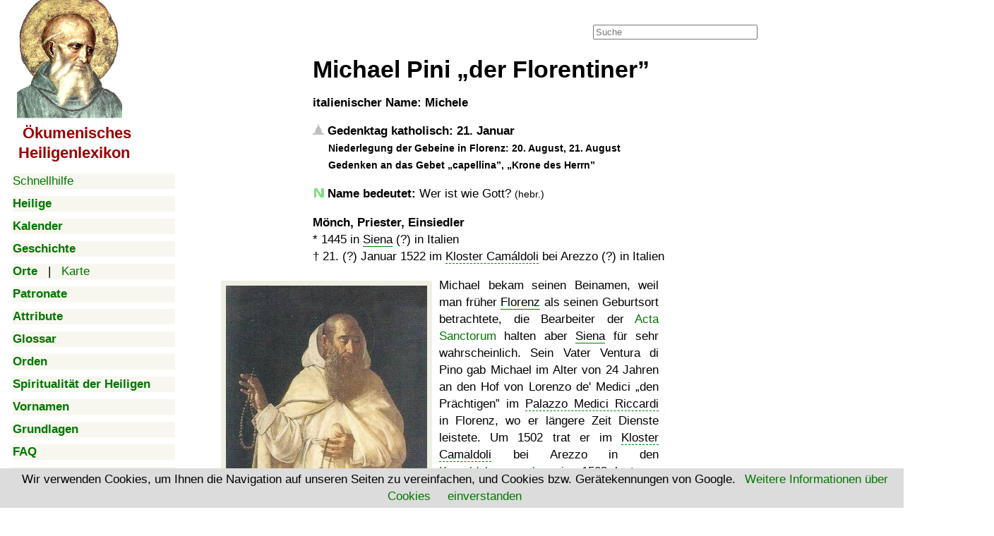

--- FILE ---
content_type: text/html; charset=UTF-8
request_url: https://www.heiligenlexikon.de/BiographienM/Michael_der_Florentiner.html
body_size: 8436
content:

<!DOCTYPE html>
<html lang="de">
<head>
   <meta charset="utf-8">
   <meta name="robots" content="">
   <meta name="verify-v1" content="kWiCDilcDyJdAYK2ZCF5ToYXk6N/5bKqYAC+n45mQao=">
   <meta name="google-site-verification" content="VPlyjyz1x65kr0A5zD6aWhQd_cFZU-RXCtm78WtUTRU">
   <meta name="description" content="Lexikon der Heiligen, Seligen und Verehrten der katholischen, orthodoxen und protestantischen Kirchen">
   <meta name="Copyright" content="Joachim Schäfer, Stuttgart 1988 - 2025">
   <meta name="viewport" content="width=device-width, initial-scale=1">
   <meta property="og:image" content="https://www.heiligenlexikon.de/Tools/Inhalt.jpg">
   <title>Michael Pini &bdquo;der Florentiner&rdquo; - Ökumenisches Heiligenlexikon</title>
<link rel="canonical" href="https://www.heiligenlexikon.de/BiographienM/Michael_der_Florentiner.html">
<link rel="stylesheet" href="https://www.heiligenlexikon.de/Tools/font-awesome/css/font-awesome.css">
<link rel="stylesheet" href="https://www.heiligenlexikon.de/Tools/Google-Open-Sans/Google-Open-Sans.css">
<link rel="stylesheet" href="https://www.heiligenlexikon.de/Tools/style.css">
<link rel="stylesheet" href="https://www.heiligenlexikon.de/Tools/handheld.css">
<link rel="stylesheet" href="https://www.heiligenlexikon.de/Tools/druck.css">

<!-- Google tag (gtag.js) -->
<script async src="https://www.googletagmanager.com/gtag/js?id=G-545VN3CYDL"></script>
<script>
  window.dataLayer = window.dataLayer || [];
  function gtag(){dataLayer.push(arguments);}
  gtag('js', new Date());

  gtag('config', 'G-545VN3CYDL');
</script>

<script async src="https://fundingchoicesmessages.google.com/i/pub-0010282702751518?ers=1" nonce="Dn1wX_nRX64V6sFIjTk_YA"></script><script nonce="Dn1wX_nRX64V6sFIjTk_YA">(function() {function signalGooglefcPresent() {if (!window.frames['googlefcPresent']) {if (document.body) {const iframe = document.createElement('iframe'); iframe.style = 'width: 0; height: 0; border: none; z-index: -1000; left: -1000px; top: -1000px;'; iframe.style.display = 'none'; iframe.name = 'googlefcPresent'; document.body.appendChild(iframe);} else {setTimeout(signalGooglefcPresent, 0);}}}signalGooglefcPresent();})();</script>

<script async src="https://pagead2.googlesyndication.com/pagead/js/adsbygoogle.js?client=ca-pub-0010282702751518"
     crossorigin="anonymous"></script>
<script></script>
<script src="../Tools/ios-orientationchange-fix.js"></script>
<script src="../Tools/startseitenscripts.js"></script>

<script>
  window.dataLayer = window.dataLayer || [];
  function gtag(){ dataLayer.push(arguments); }
  gtag('consent', 'default', { 
    'ad_user_data': 'granted',
    'ad_personalization': 'granted',
    'ads_storage': 'granted',
    'analytics_storage': 'granted' });
  gtag('js', new Date());

  gtag('config', 'G-DYS1YW4VVD');
</script>


<script>
var metas = document.getElementsByTagName('meta');
var i;
if (navigator.userAgent.match(/iPhone/i)) {
  for (i=0; i<metas.length; i++) {
    if (metas[i].name == "viewport") {
      metas[i].content = "width=device-width, minimum-scale=1.0, maximum-scale=1.0, initial-scale=1.0";
    }
  }
document.getElementsByTagName('body')[0].addEventListener("gesturestart", gestureStart, false);
}
function gestureStart() {
  for (i=0; i<metas.length; i++) {
    if (metas[i].name == "viewport") {
      metas[i].content = "width=device-width, minimum-scale=0.25, maximum-scale=1.6";
    }
  }
}
</script>



</head>

<body style="background-position: 268px 0px">
<div class="container">

<script>

var menu_req = createRequestObject();
var menu_mode = '';
var menu_open = "";
var menu_cache = new Array();

function checkCookie() {
	date = new Date();
	date.setTime(date.getTime()+(6*60*60*1000));
	expires = '; expires=' + date.toGMTString();
	document.cookie = 'cookiecheck=ok;'+expires+ '; path=/'; 
	if(document.cookie=="") {
		return false;
	}
	else {
		return true;
	}
}
			
function createRequestObject() {
	var ro;
	var browser = navigator.appName;
    if(browser == "Microsoft Internet Explorer"){
            ro = new ActiveXObject("Microsoft.XMLHTTP");
    } else {
            ro = new XMLHttpRequest();
    }
    return ro;
}

function handleResponse() {
	if(menu_req.readyState == 4){
		var data = menu_req.responseText;
		menu_cache[menu_mode] = data;
		document.getElementById(menu_mode).innerHTML = data;
	}
}


function close_all_menus()
{
	document.getElementById('Biographien').innerHTML = '';
	document.getElementById('Kalender').innerHTML = '';
	document.getElementById('KalenderMonate').innerHTML = '';
	document.getElementById('Grundlagen').innerHTML = '';
	document.getElementById('Vornamen').innerHTML = '';
	document.getElementById('Patronate').innerHTML = '';
	document.getElementById('Geschichte').innerHTML = '';
	document.getElementById('Orte').innerHTML = '';
	document.getElementById('OrteKontinente').innerHTML = '';	
	
}

function ajax_menu(mode)
{

	menu_mode = mode;
	/* prüfen ob ein kalender monat ist */
	var monat = mode.substring(0, 8);
	if(monat == 'Kalender' && mode.length > 8)
	{
		menu_mode = 'KalenderMonate';
	}


	if(mode == 'Afrika' || mode == 'Amerika' || mode == 'Asien' || mode == 'Andere')
	{
		menu_mode = 'OrteKontinente';
	}


	/* wenn kein cookie akzeptiert abbrechen, falls doch cookie setzen */
	if(!checkCookie())
	{
		return true;
	}
	date = new Date();
	date.setTime(date.getTime()+(30*24*60*60*1000));
	expires = '; expires=' + date.toGMTString();
	document.cookie = 'menu='+mode+';'+expires+ '; path=/';

	/* menu schließen */
	if(document.getElementById(menu_mode).innerHTML != '')
	{
	/*
		document.getElementById(menu_mode).innerHTML = '';
		return false;
	*/
	}
	close_all_menus();


	/* Wenn menu in cache dann ausgeben */
	if(typeof menu_cache[mode] != 'undefined')
	{
		document.getElementById(mode).innerHTML = menu_cache[mode];
		return false;
	}

	/* Wenn menu nicht in cache dann ajax request senden */
	if(document.getElementById(menu_mode).innerHTML == '')
	{
		document.getElementById(menu_mode).innerHTML = '<img src="//www.heiligenlexikon.de/Tools/ajax_loading.gif">'
		
		menu_req.open("GET", "https://www.heiligenlexikon.de/menu_ajax.php?mode="+mode);
		menu_req.onreadystatechange = handleResponse;
		menu_req.send(null);
		menu_open = mode;
	}
	else
	{
		document.getElementById(mode).innerHTML = '';
	}
	return false;
}

function clearField (thisfield, placeholder)
{
	if (thisfield.value == placeholder) { thisfield.value = ''}
}

function hilfeWindow()
{
	popupWin = window.open('https://www.heiligenlexikon.de/Hilfe.htm', 'remote', 'width=500,height=600,left=400,top=50,menubar=no,scrollbars=yes,resizable=yes')
	popupWin.focus();
}


function ShowHide(id)
{
	var itm = null;
	if (document.getElementById) {
		itm = document.getElementById(id);
	}
	else if (document.all)	{
		itm = document.all[id];
	}
	else if (document.layers) {
		itm = document.layers[id];
	}
	if (!itm) {
		// do nothing
	}
	else if (itm.style)	{
		if (itm.style.display == "none") {
			itm.style.display = "";
			return 1;
		}
		else {
			itm.style.display = "none";
			return 2;
		}
	}
	else {
		itm.visibility = "show";
		return 1;
	}
}
</script>

<nav>


<label class="nurhandy" for="menu_icon">Menu</label>
<input type="checkbox" class="menu_icon nurhandy" id="menu_icon">

<div class="sticky" id="handymenue">
<span class="handynicht" style="margin-left:6px;"><a href="https://www.heiligenlexikon.de"><img src="https://www.heiligenlexikon.de/Tools/Inhalt.gif" alt="mit Klick zur Startseite" title="mit Klick zur Startseite" height="168" width="149"></a>
</span>

<h2 class="ohne titel handynicht" style="font-size:1.3em; line-height:1.3em; margin-left:8px; margin-bottom:15px"><a class="titel" href="https://www.heiligenlexikon.de">&nbsp;Ökumenisches
<br>Heiligenlexikon</a></h2>

<div class="menuegross"><a href="#" onclick="hilfeWindow()">Schnellhilfe</a></div>

<div class="menuegross nurhandy"><a href="https://www.heiligenlexikon.de"><b>Startseite</b></a></div>


<div class="menuegross"><a onclick="return ajax_menu('Biographien');" href="https://www.heiligenlexikon.de/index.php?file=/BiographienM/Michael_der_Florentiner.html&amp;menu=Biographien"><b>Heilige</b></a><div id="Biographien"></div></div>

<div class="menuegross"><a onclick="return ajax_menu('Kalender');" href="https://www.heiligenlexikon.de/index.php?file=/BiographienM/Michael_der_Florentiner.html&amp;menu=Kalender"><b>Kalender</b></a><div id="Kalender"></div><div id="KalenderMonate">
</div>
</div>

<div class="menuegross"><a onclick="return ajax_menu('Geschichte');" href="https://www.heiligenlexikon.de/index.php?file=/BiographienM/Michael_der_Florentiner.html&amp;menu=Geschichte"><b>Geschichte</b></a><div id="Geschichte"></div></div>

<div class="menuegross"><a onclick="return ajax_menu('Orte');" href="https://www.heiligenlexikon.de/index.php?file=/BiographienM/Michael_der_Florentiner.html&amp;menu=Orte"><b>Orte</b></a>&nbsp; &nbsp;|&nbsp; &nbsp;<a href="../Orte/GLand.html?Welt.kml">Karte</a><div id="Orte"></div><div id="OrteKontinente">

</div>

</div>

<div class="menuegross"><a onclick="return ajax_menu('Patronate');" href="https://www.heiligenlexikon.de/index.php?file=/BiographienM/Michael_der_Florentiner.html&amp;menu=Patronate"><b>Patronate</b></a><div id="Patronate"></div></div>
<div class="menuegross"><a href="https://www.heiligenlexikon.de/Patronate/Attribute.htm"><b>Attribute</b></a></div>
<div class="menuegross"><a href="https://www.heiligenlexikon.de/Glossar/Glossar.html"><b>Glossar</b></a></div>
<div class="menuegross"><a href="https://www.heiligenlexikon.de/Orden/Orden.htm"><b>Orden</b></a></div>
<div class="menuegross"><a href="https://www.heiligenlexikon.de/Spiritualitaet/Inhaltsverzeichnis.html"><b>Spiritualität der Heiligen</b></a></div>
<div class="menuegross"><a onclick="return ajax_menu('Vornamen');" href="https://www.heiligenlexikon.de/index.php?file=/BiographienM/Michael_der_Florentiner.html&amp;menu=Vornamen"><b>Vornamen</b></a><div id="Vornamen"></div></div>
<div class="menuegross"><a onclick="return ajax_menu('Grundlagen');" href="https://www.heiligenlexikon.de/index.php?file=/BiographienM/Michael_der_Florentiner.html&amp;menu=Grundlagen"><b>Grundlagen</b></a><div id="Grundlagen"></div></div>


<div class="menuegross"><a href="https://www.heiligenlexikon.de/Grundlagen/FAQ.htm"><b>FAQ</b></a></div>
		
<div class="menuegross"><a href="https://www.heiligenlexikon.de/Grundlagen/Impressum.html"><b>Impressum</b></a></div>

<div class="menuegross"><img src="/Tools/Musik.gif" width="15" height="15" alt="">
		<a href="#" title="Java-Script erforderlich!" onclick="window.open ('//www.heiligenlexikon.de/Musik/Musik.html', 'newWin', 'scrollbars=no,status=no,screenX=0,screenY=0,width=600,height=400')"><b>Musik</b></a></div>
<div class="menuegross"><img src="/Tools/Video.gif" width="15" height="15" alt="">
		<a href="https://www.heiligenlexikon.de/Videos/Videos.html"><b>Videos</b></a></div>
		<div class="menuegross"><img src="/Tools/Vortrag.gif" width="15" height="15" alt="">
		<a href="https://www.heiligenlexikon.de/Vortraege/Vortraege.html"><b>Vorträge</b></a></div>
		
<br>
<br>
<br>
</div>
</nav>
<main itemscope itemtype="https://schema.org/Article">

<div class="suchfeld">
		<form action="../Grundlagen/Suchergebnis.html" id="cse-search-box">
		<input type="hidden" name="cx" value="partner-pub-0010282702751518:5878370249">
		<input type="hidden" name="cof" value="FORID:10">
		<input type="hidden" name="ie" value="UTF-8">
		<input type="text" placeholder="Suche" name="q" size="27">
	</form>
</div>

<span class="nurhandy"><br></span>
<header>

<div class="nichtzeigen">
<div class="nurhandy"><a class="menubutton" onClick="show_menu('handymenue')">
&nbsp; <img src="../Tools/button_handymenue2.gif" height="30" width="200" alt="Menue"></a>
</div>

<br>
<div class="nichtdrucken">
<script src="../Tools/cookiechoices.js"></script>
<script>
document.addEventListener('DOMContentLoaded', function(event) {
    cookieChoices.showCookieConsentBar('Wir verwenden Cookies, um Ihnen die Navigation auf unseren Seiten zu vereinfachen, und Cookies bzw. Gerätekennungen von Google. ', 'einverstanden', 'Weitere Informationen über Cookies', 'https://www.heiligenlexikon.de/Grundlagen/Datenschutzerklaerung.html#Cookies'
	);
  });
</script>
</div>

<script>
<!--
	function Lesen(n)
	{
		a = document.cookie;
		res = '';
		while(a != '')
		{
			while(a.substr(0,1) == ' '){a = a.substr(1,a.length);}
			cookiename = a.substring(0,a.indexOf('='));
			if(a.indexOf(';') != -1)
				{
					cookiewert = a.substring(a.indexOf('=')+1,a.indexOf(';'));
				}
			else
				{
				cookiewert = a.substr(a.indexOf('=')+1,a.length);
				}
			
			if(n == cookiename)
				{
				res = cookiewert;
				}
			i = a.indexOf(';')+1;
					
			if(i == 0)
				{
				i = a.length
				}
			a = a.substring(i,a.length);
		}
	return(res)
	}

	cookie = Lesen('cookie');

	if(cookie)
	{
		document.getElementById('cookie_popup').style.display='none';
	}
-->
</script>

</div>

<div class="Druckkorrektur nichtzeigen handynicht"></div>

</header>

  
  



	   
	   
	   







<!-- BildPopup -->
<div id="popup" class="popup" onclick="hidepopup()">
<div id="BildPopupTitel" class="BildPopupTitel"></div>
<div class="BildPopupText" id="popuptext"></div></div>
<!-- EndBildPopup -->

<div class="titel">Ökumenisches Heiligenlexikon</div>
<h1 class="ueberschrift">
Michael Pini <q>der Florentiner</q></h1>
<h3>italienischer Name: Michele</h3>
<div class="count1">

<div class="einleitung">
<p class="tag"><img class="stufe" src="../Tools/katholselig.gif" title="selig" alt="1">
Gedenktag katholisch: 21. Januar
<br><span class="fettklein">Niederlegung der Gebeine in Florenz: 20. August, 21. August
<br>Gedenken an das Gebet <q>capellina</q>, <q>Krone des Herrn</q></span></p>

<p class="name"><img class="stufe" src="../Tools/Name.gif" alt="">
<b>Name bedeutet:</b> Wer ist wie Gott? <span class="klein">(hebr.)</span></p>

<p class="teaser"><b>Mönch, Priester, Einsiedler</b>
<br>* <span class="Geburt">1445</span> in <a class="Ort5" href="../Orte/GKarte.html?43.318166,11.331869&amp;z=15">Siena</a>
(?) in Italien
<br>† <span class="Tod">21. (?) Januar 1522</span> im <a class="Ort1" href="../Orte/GKarte.html?43.793177,11.820087&amp;z=17">Kloster Camáldoli</a>
bei Arezzo (?) in Italien</p>
</div>

<div class="nurhandy ads" style="height:auto">
<br style="clear:both">
<!-- Handy oben neu -->
<ins class="adsbygoogle"
     style="display:block"
     data-ad-client="ca-pub-0010282702751518"
     data-ad-slot="6009841490"
     data-ad-format="auto"></ins>
<script>
(adsbygoogle = window.adsbygoogle || []).push({});
</script>
</div>


<p class="textbeginn"></p>

<figure class="Bildlinks" style="width:285px">
<img class="karte" onclick="showimageup('&lt;img title=\''+this.alt+'\' alt=\''+this.alt+'\' src=\''+this.src+'\' /&gt;', this.alt)"
src="../Fotos/Michael_der_Florentiner.jpg" height="400" width="285" alt="Andachtsbild">
<figcaption onclick="showpopup(this.title)" title="https://www.delcampe.net/fr/collections/images-religieuses/beato-michele-pini-eremita-camaldoli-sc-a-174921741.html">
Andachtsbild <a class="gemeinfreiheit" href="../Grundlagen/Gemeinfreiheit.html"></a></figcaption></figure>

<p>Michael bekam seinen Beinamen, weil man früher
<a class="Ort5" href="../Orte/GKarte.html?43.769338,11.255875&amp;z=15">Florenz</a> als seinen Geburtsort betrachtete, die
Bearbeiter der <a href="../Glossar/Acta_Sanctorum.html">Acta Sanctorum</a> halten aber
<a class="Ort5" href="../Orte/GKarte.html?43.318166,11.331869&amp;z=15">Siena</a> für sehr wahrscheinlich. Sein Vater Ventura
di Pino gab Michael im Alter von 24 Jahren an den Hof von Lorenzo de' Medici <q>den Prächtigen</q> im
<a class="Ort1" href="../Orte/GKarte.html?43.774960,11.255941&amp;z=17">Palazzo Medici Riccardi</a> in Florenz, wo er
längere Zeit Dienste leistete. Um 1502 trat er im
<a class="Ort1" href="../Orte/GKarte.html?43.793177,11.820087&amp;z=17">Kloster Camaldoli</a> bei Arezzo in den
<a href="../Orden/Kamaldulenser.html">Kamaldulenserorden</a> ein, 1502 legte er die Gelübde ab, später wurde er zum Priester
geweiht. 1510 wollte auch der Edelmann Tommaso Giustiniani aus
<a class="Ort1" href="../Orte/GKarte.html?45.432140,12.336587&amp;z=17">Venedig</a> dort leben und absolvierte eine
Probezeit, in der er Michael beobachten konnte und aus der er von ihm berichtete. Er schilderte ihn als den perfekten, seinen
Mitbrüdern Beispiel gebenden Kamaldulenser: Michael lebte kontemplativ und mystisch, war kein Mann der Tat, aber doch ein
Reformer, der die Disziplin im Orden wieder zur alten Strenge zurückführen wollte. Michaels besonderes Interesse galt den
Lebensbeschreibungen der frühen Einsiedler, manchen erschien er - auch ob seiner äußeren Ähnlichkeit - als Nachfolger von
<a href="../BiographienH/Hieronymus.htm">Hieronymus</a>, obwohl er keine wissenschaftliche Ausbildung hatte, aber große
Lebensweisheit, Welterfahrung und Beredsamkeit. Nach vier Jahren bat er, als
<a href="../Glossar/Rekluse-Inkluse.html">Inkluse</a> leben zu dürfen, um sich ganz dem Gebet zu widmen.</p>

<figure class="Bildrechts" style="width:240px">
<img class="karte" onclick="showimageup('&lt;img title=\''+this.alt+'\' alt=\''+this.alt+'\' src=\''+this.src+'\' /&gt;', this.alt)"
src="../Fotos/Michael_der_Florentiner2.jpg" height="400" width="240" alt="Giovan Battista Bonfredi: Altarbild, 1757, in der Kirche San Gregorio Magno al Celio in Rom">
<figcaption onclick="showpopup(this.title)" title="Joachim Schäfer - Ökumenisches Heiligenlexikon">
Giovan Battista Bonfredi: Altarbild, 1757, in der Kirche
<a class="Ort1" href="../Orte/GKarte.html?41.885903,12.490409&amp;z=17">San Gregorio Magno al Celio</a> in Rom <a class="cc-lizenz2" href="../Grundlagen/CC-Lizenz2.html"></a></figcaption></figure>

<p>Die von Michael gefertigten <a href="../Glossar/Rosenkranz.html">Rosenkränze</a> fanden weite Verbreitung, ebenso ab 1506
das von ihm praktizierte Gebet <q>capellina</q>, <q>Krone des Herrn</q>: zum Andenken an die - damals allgemein angenommenen
- 33 Lebensjahre <a href="../BiographienJ/Jesus_Christus.htm">Jesu</a> betete man 33 Vaterunser und zur Erinnerung an seine
fünf Wunden setzte man fünf <q>Ave <a href="Maria.htm">Maria</a></q> hinzu; diese wurden später mit Bezugnahme auf die
<q>Geheimnisse</q> aus Marias Leben verrichtet. 1516 erfolgte die Bestätigung des Papstes mit Gewährung von mehreren Ablässen.
<a id="A1" class="anm" href="#Anm1">1<span id="link1"></span></a> Zur Verrichtung und Verbreitung entstanden mehrere
Bruderschaften. Wichtig war auch Michaels Rolle als Ratgeber in Konflikten innerhalb seines Ordens. Gegen Ende seines Lebens
sagte er zu seinem Schüler Emotion: <q>Für mich ist der Glaube jetzt ein wahres Wissen und sehr sicher geworden.</q></p>

<p class="klein" id="Anm1"><span class="anm">1</span> <a href="#A1">▲</a> <span id="text1" class="ref">Etwa gleichzeitig
entstand bei den <a href="../Orden/Franziskaner.htm#Minoriten">Franziskaner-Minoriten</a> eine ähnliche Andacht mit demselben
Namen, bei welcher 33 Vater Unser und eben so viele Ave Maria verrichtet wurden. Diese Andacht erhielt 1517 die Bestätigung
durch Papst Leo X. Die Zuschreibung dieser Andacht an <a href="../BiographienP/Peregrinus_Laziosi.htm">Peregrinus Laziosi</a>
ist falsch.</span></p>

<p class="tourismus"><img class="tourismus" src="../Tools/Tourismus.gif" alt=""> Die
<a class="Ort1" href="../Orte/GKarte.html?43.793177,11.820087&amp;z=17">Kirche</a> des Kloster Camaldoli ist täglich von
8 Uhr bis 12 Uhr und von 14.30 Uhr bis 18 Uhr geöffnet. (2020)</p>

<div class="nurhandy ads" style="height:auto">
<br style="clear:both">
<!-- Handy oben neu -->
<ins class="adsbygoogle"
     style="display:block"
     data-ad-client="ca-pub-0010282702751518"
     data-ad-slot="6009841490"
     data-ad-format="auto"></ins>
<script>
(adsbygoogle = window.adsbygoogle || []).push({});
</script>
</div>

</div>

<div class="nichtdrucken abstand handynicht">
<br style="clear:both">
<hr>
<br>

<p class="ohne"><b><a href="//www.heiligenlexikon.de/Grundlagen/Bestellungbasis.html">
<img src="//www.heiligenlexikon.de/Grundlagen/USB-Stick2a.gif" alt="USB-Stick" height="42" width="87"> Heiligenlexikon
als USB-Stick</a></b> oder <a href="//www.heiligenlexikon.de/Grundlagen/Bestellungbasis.html"> als DVD</a></p>

<p class="ohne"><b><a href="//www.heiligenlexikon.de/Grundlagen/Unterstuetzung.html"><img src="//www.heiligenlexikon.de/Tools/Euro.png" alt="Euro" height="20" width="20">
&nbsp; &nbsp;Unterstützung für das Ökumenische Heiligenlexikon</a></b></p>

<br>
<p class="ohne"><span class="floatlinks"><i class="fa fa-gross fa-print fa-fw" title="Diese Seite zum Ausdruck optimiert"></i>
<b><a href="#" onclick="javascript:window.print(); return false">Seite zum Ausdruck optimiert</a></b></span>

<span class="floatrechts">Unser <a href="https://welt-bereisen.de" target="_blank"><b>Reise-Blog</b>:
<br><span class="spritestartseite reiseblog">&nbsp;</span>
<br><span class="klein">Reisen zu den Orten, an denen die 
<br>Heiligen lebten und verehrt werden.</span></a></span>

<br><br><i class="fa fa-gross fa-envelope-o fa-fw" title="Empfehlung an Freunde senden"></i>
<span class="klein"><a href="https://www.heiligenlexikon.de/referer/index.php">Empfehlung an Freunde senden</a></span>

<br><br><i class="fa fa-gross fa-commenting-o fa-fw" title="Diesen Artikel kommentieren"></i>
<span class="klein"><a title="Java-Script erforderlich!" href="javascript:kommentar()">Artikel kommentieren / Fehler melden</a></span>

<br><br><i class="fa fa-gross fa-question-circle fa-fw" title="Fragen? - unsere FAQs antworten!"></i>
<span class="klein"><a href="https://www.heiligenlexikon.de/Grundlagen/FAQ.htm">Fragen? - unsere FAQs antworten!</a></span>
</p>

<p class="ohne"><i class="fa fa-gross fa-search fa-fw" title="Im Heiligenlexikon suchen"></i>
<span class="klein"><a href="https://www.heiligenlexikon.de/Grundlagen/Suche.html">Im Heiligenlexikon suchen</a></span></p>

<p class="ohne"><i class="fa fa-gross fa-university fa-fw" title="Impressum"></i>
<span class="klein"><a href="https://www.heiligenlexikon.de/Grundlagen/Impressum.html">Impressum</a> - <a href="https://www.heiligenlexikon.de/Grundlagen/Datenschutzerklaerung.html">Datenschutzerklärung</a></span></p>

<p class="ohne">
<b>Schauen Sie sich zufällige Biografien an:
<br> <a href="https://www.heiligenlexikon.de/BiographienM/Mathilde_von_Quedlinburg.html">Mathilde von Q&uuml;dlinburg</a><br><a href="https://www.heiligenlexikon.de/BiographienS/Salvius_Superius.html">Salvius Superius</a><br><a href="https://www.heiligenlexikon.de/BiographienL/Lupus.html">Lupus</a><br></b></p>




</div>
<br style="clear:both"><p class="impressum"><b>Autor:</b> Joachim Schäfer
- <i>zuletzt aktualisiert am <!-- #BeginDate format:Ge1 -->06.02.2025<!-- #EndDate --></i>

<br><br><b>Quellen:</b>
<br>• Vollständiges Heiligen-Lexikon &#8230;, 4. Band: M-P. Herausgegeben von Johann Evangelist Stadler, Fortgesetzt von
J. N. Ginal, B. Schmid'sche Verlagsbuchhandlung (A. Manz), Augsburg, 1875
<br>• https://www.santiebeati.it/dettaglio/90474 - abgerufen am 19.10.2022
</p>

<p class="ohne klein abstand nichtdrucken"><b>korrekt zitieren:</b> Joachim Schäfer: Artikel <script><!--
var Titel = document.title; var Titel1 = Titel.replace(/ - Ökumenisches Heiligenlexikon/g, "");
document.write(Titel1 + ", aus dem <span class='titel'><b>Ökumenischen Heiligenlexikon</b></span> - "); 
var URL = document.URL; document.write("<a class='ohne' href='" + URL + "'>" + URL + "</a>");
var jetzt = new Date(); var Tag = jetzt.getDate(); var Monat = jetzt.getMonth() + 1; var Jahr = jetzt.getFullYear();
document.write(", abgerufen am " + Tag + ". " + Monat + ". " + Jahr);//--></script>
<br>Die Deutsche Nationalbibliothek verzeichnet das <span class="titel">Ökumenische Heiligenlexikon</span> in der
Deutschen Nationalbibliografie; detaillierte bibliografische Daten sind im Internet über
<a href="https://d-nb.info/1175439177">https://d-nb.info/1175439177</a> und <a href="https://d-nb.info/969828497">https://d-nb.info/969828497</a> abrufbar.</p>

<br>
<script src="../Tools/jquery-3.1.0.min.js"></script>
<script src="../Tools/popup.js"></script>


<br style="clear:both">
<footer>
<br>
<hr class="handynicht nichtdrucken abstand">

<div class="handynicht nichtdrucken nichtzeigen"><a href="https://plus.google.com/114438068216489995003" rel="author">Google-Autorenlink</a></div>
<div class="handynicht nichtdrucken klein mitte"><a href="https://www.heiligenlexikon.de">Ökumenisches Heiligenlexikon</a></div>
<div class="handynicht nichtdrucken floatrechts"><a href="//validator.w3.org/check?uri=https://www.heiligenlexikon.de/BiographienM/Michael_der_Florentiner.html" target="_blank">W3C Html</a>
&nbsp;&nbsp;<a href="//jigsaw.w3.org/css-validator/validator?uri=https://www.heiligenlexikon.de/BiographienM/Michael_der_Florentiner.html" target="_blank">W3C CSS</a></div>

<hr class="nurhandy">

<br>
<div class="nichtdrucken nichtzeigen"><a class="nichtdrucken nichtzeigen" href="https://plus.google.com/114438068216489995003" rel="author">Google-Autorenlink</a></div>
<div class="nurhandy klein mitte"><a href="https://www.heiligenlexikon.de">Ökumenisches Heiligenlexikon</a></div>

<script>
<!--
	function show_menu(menu)
	{
		if(document.getElementById(menu).style.display == 'block')
		{
			document.getElementById(menu).style.display='none';
		}
		else
		{
			document.getElementById(menu).style.display='block';
		}
	}
-->
</script>

<!-- Google Analytics //-->
<script src="../Tools/gms_gaswitch-v200.js"></script>
<script>
gmsInitGASwitch('checkGAActive', 'heiligenlexikon.de');
if (gmsGATrackingActive()) doStdTracking('G-MLQXZFFRSH', 'heiligenlexikon.de'); else initGaDummy();
</script>

</footer>
</main>

</div>
</body>
</html>


--- FILE ---
content_type: text/html; charset=utf-8
request_url: https://www.google.com/recaptcha/api2/aframe
body_size: 267
content:
<!DOCTYPE HTML><html><head><meta http-equiv="content-type" content="text/html; charset=UTF-8"></head><body><script nonce="FRJ4LJxBctXieuNoRfOnTQ">/** Anti-fraud and anti-abuse applications only. See google.com/recaptcha */ try{var clients={'sodar':'https://pagead2.googlesyndication.com/pagead/sodar?'};window.addEventListener("message",function(a){try{if(a.source===window.parent){var b=JSON.parse(a.data);var c=clients[b['id']];if(c){var d=document.createElement('img');d.src=c+b['params']+'&rc='+(localStorage.getItem("rc::a")?sessionStorage.getItem("rc::b"):"");window.document.body.appendChild(d);sessionStorage.setItem("rc::e",parseInt(sessionStorage.getItem("rc::e")||0)+1);localStorage.setItem("rc::h",'1769279379203');}}}catch(b){}});window.parent.postMessage("_grecaptcha_ready", "*");}catch(b){}</script></body></html>

--- FILE ---
content_type: application/javascript; charset=utf-8
request_url: https://fundingchoicesmessages.google.com/f/AGSKWxWYzdCvC2J5kBXyuaMXHUPD0BBW8UVQEFPMKDMm462FxGgCBpF5ztkQYzFkdW0_dGxBAUGqywhUXxDIE8NfkvU-bMbk0cxf2Czwmqc5zwCcArgdooSI_2EPI6FGR6UlJznsuKfsZm0lE3eYqycawV63cNwicS4WYlDYpsTctDMsaRV-nFj_AZDjoe9y/_/adbot_/adblock-relief.js/150_500./flashad./dartfunctions.
body_size: -1288
content:
window['b2c79970-b4c3-41eb-93de-92a826381082'] = true;